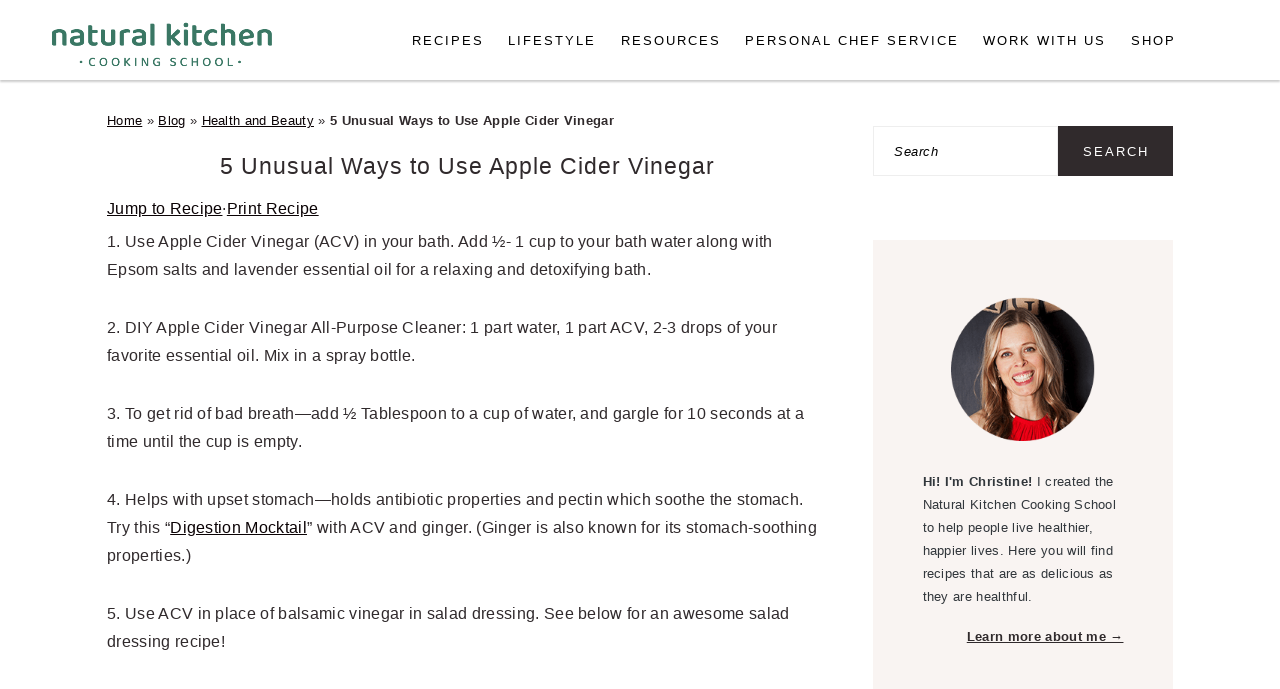

--- FILE ---
content_type: text/html; charset=utf-8
request_url: https://www.google.com/recaptcha/api2/aframe
body_size: 267
content:
<!DOCTYPE HTML><html><head><meta http-equiv="content-type" content="text/html; charset=UTF-8"></head><body><script nonce="oADlj9tDjFqB2GiIaH77Aw">/** Anti-fraud and anti-abuse applications only. See google.com/recaptcha */ try{var clients={'sodar':'https://pagead2.googlesyndication.com/pagead/sodar?'};window.addEventListener("message",function(a){try{if(a.source===window.parent){var b=JSON.parse(a.data);var c=clients[b['id']];if(c){var d=document.createElement('img');d.src=c+b['params']+'&rc='+(localStorage.getItem("rc::a")?sessionStorage.getItem("rc::b"):"");window.document.body.appendChild(d);sessionStorage.setItem("rc::e",parseInt(sessionStorage.getItem("rc::e")||0)+1);localStorage.setItem("rc::h",'1768811790860');}}}catch(b){}});window.parent.postMessage("_grecaptcha_ready", "*");}catch(b){}</script></body></html>